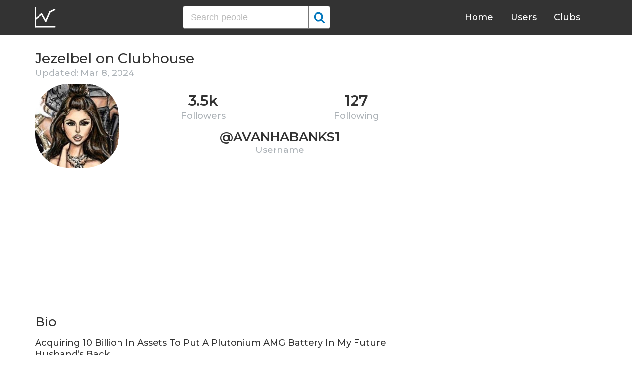

--- FILE ---
content_type: text/html; charset=UTF-8
request_url: https://clubhousedb.com/user/avanhabanks1
body_size: 5418
content:
<!DOCTYPE html>
<html lang="en">
<head>
    <meta charset="UTF-8">
    <meta name="viewport" content="width=device-width, initial-scale=1">
    <title>Jezelbel Clubhouse Profile, Followers, Statistics (@avanhabanks1)</title><meta name="description" content="Find Jezelbel (@avanhabanks1) Clubhouse profile information: followers, following, registration date, club membership, etc."><link rel="canonical" href="https://clubhousedb.com/user/avanhabanks1"/><meta property="og:title" content="Jezelbel Clubhouse Profile, Followers, Statistics (@avanhabanks1)" /><meta property="og:description" content="Find Jezelbel (@avanhabanks1) Clubhouse profile information: followers, following, registration date, club membership, etc." /><meta property="og:url" content="https://clubhousedb.com/user/avanhabanks1" /><meta property="og:image" content="https://clubhousedb.com/theme/img/share.png" />
    <link rel="stylesheet" href="/theme/css/style.min.css"/>
    <link href="https://fonts.googleapis.com/css?family=Montserrat:400,500,600&display=swap" rel="stylesheet">
    <meta name="format-detection" content="telephone=no">
    <link rel="apple-touch-icon" sizes="180x180" href="/apple-touch-icon.png">
    <link rel="icon" type="image/png" sizes="32x32" href="/favicon-32x32.png">
    <link rel="icon" type="image/png" sizes="16x16" href="/favicon-16x16.png">
    <link rel="manifest" href="/site.webmanifest">
    <link rel="mask-icon" href="/safari-pinned-tab.svg" color="#5bbad5">
    <meta name="msapplication-TileColor" content="#ffffff">
    <meta name="theme-color" content="#ffffff">

    <!-- Global site tag (gtag.js) - Google Analytics -->
    <script async src="https://www.googletagmanager.com/gtag/js?id=G-507W9DBERB"></script>
    <script>
    window.dataLayer = window.dataLayer || [];
    function gtag(){dataLayer.push(arguments);}
    gtag('js', new Date());
    gtag('config', 'G-507W9DBERB');
</script>

<script async src="https://pagead2.googlesyndication.com/pagead/js/adsbygoogle.js?client=ca-pub-3887117950946081" crossorigin="anonymous"></script>

</head>
<body>
    <svg width="0" height="0" class="hidden">
    <symbol xmlns="http://www.w3.org/2000/svg" viewBox="0 0 30 32" id="search">
        <path d="M20.576 14.848q0-3.296-2.336-5.632t-5.664-2.368-5.664 2.368-2.336 5.632 2.336 5.664 5.664 2.336 5.664-2.336 2.336-5.664zm9.152 14.88q0 .928-.704 1.6t-1.6.672q-.96 0-1.6-.672l-6.112-6.112q-3.2 2.208-7.136 2.208-2.56 0-4.896-.992t-4-2.688-2.688-4T0 14.848t.992-4.864T3.68 5.952t4-2.688 4.896-.992 4.896.992 4 2.688 2.688 4.032.992 4.864q0 3.936-2.208 7.136l6.112 6.112q.672.672.672 1.632z"></path>
    </symbol>
    <symbol xmlns="http://www.w3.org/2000/svg" viewBox="0 0 32 32" id="twitter">
        <path fill="#1da1e2" d="M31.939 6.092c-1.18 0.519-2.44 0.872-3.767 1.033 1.352-0.815 2.392-2.099 2.884-3.631-1.268 0.74-2.673 1.279-4.169 1.579-1.195-1.279-2.897-2.079-4.788-2.079-3.623 0-6.56 2.937-6.56 6.556 0 0.52 0.060 1.020 0.169 1.499-5.453-0.257-10.287-2.876-13.521-6.835-0.569 0.963-0.888 2.081-0.888 3.3 0 2.28 1.16 4.284 2.917 5.461-1.076-0.035-2.088-0.331-2.971-0.821v0.081c0 3.18 2.257 5.832 5.261 6.436-0.551 0.148-1.132 0.228-1.728 0.228-0.419 0-0.82-0.040-1.221-0.115 0.841 2.604 3.26 4.503 6.139 4.556-2.24 1.759-5.079 2.807-8.136 2.807-0.52 0-1.039-0.031-1.56-0.089 2.919 1.859 6.357 2.945 10.076 2.945 12.072 0 18.665-9.995 18.665-18.648 0-0.279 0-0.56-0.020-0.84 1.281-0.919 2.4-2.080 3.28-3.397z"></path>
    </symbol>
    <symbol xmlns="http://www.w3.org/2000/svg" viewBox="0 0 32 32" id="instagram">
        <path fill="#e4404f" d="M16 0c-4.347 0-4.889 0.020-6.596 0.096-1.704 0.080-2.864 0.348-3.884 0.744-1.052 0.408-1.945 0.956-2.835 1.845s-1.439 1.781-1.845 2.835c-0.396 1.020-0.665 2.18-0.744 3.884-0.080 1.707-0.096 2.249-0.096 6.596s0.020 4.889 0.096 6.596c0.080 1.703 0.348 2.864 0.744 3.884 0.408 1.051 0.956 1.945 1.845 2.835 0.889 0.888 1.781 1.439 2.835 1.845 1.021 0.395 2.181 0.665 3.884 0.744 1.707 0.080 2.249 0.096 6.596 0.096s4.889-0.020 6.596-0.096c1.703-0.080 2.864-0.349 3.884-0.744 1.051-0.408 1.945-0.957 2.835-1.845 0.888-0.889 1.439-1.78 1.845-2.835 0.395-1.020 0.665-2.181 0.744-3.884 0.080-1.707 0.096-2.249 0.096-6.596s-0.020-4.889-0.096-6.596c-0.080-1.703-0.349-2.865-0.744-3.884-0.408-1.052-0.957-1.945-1.845-2.835-0.889-0.889-1.78-1.439-2.835-1.845-1.020-0.396-2.181-0.665-3.884-0.744-1.707-0.080-2.249-0.096-6.596-0.096zM16 2.88c4.271 0 4.78 0.021 6.467 0.095 1.56 0.073 2.407 0.332 2.969 0.553 0.749 0.289 1.28 0.636 1.843 1.195 0.559 0.56 0.905 1.092 1.195 1.841 0.219 0.563 0.48 1.409 0.551 2.969 0.076 1.688 0.093 2.195 0.093 6.467s-0.020 4.78-0.099 6.467c-0.081 1.56-0.341 2.407-0.561 2.969-0.299 0.749-0.639 1.28-1.199 1.843-0.559 0.559-1.099 0.905-1.84 1.195-0.56 0.219-1.42 0.48-2.98 0.551-1.699 0.076-2.199 0.093-6.479 0.093-4.281 0-4.781-0.020-6.479-0.099-1.561-0.081-2.421-0.341-2.981-0.561-0.759-0.299-1.28-0.639-1.839-1.199-0.561-0.559-0.92-1.099-1.2-1.84-0.22-0.56-0.479-1.42-0.56-2.98-0.060-1.68-0.081-2.199-0.081-6.459 0-4.261 0.021-4.781 0.081-6.481 0.081-1.56 0.34-2.419 0.56-2.979 0.28-0.76 0.639-1.28 1.2-1.841 0.559-0.559 1.080-0.919 1.839-1.197 0.56-0.221 1.401-0.481 2.961-0.561 1.7-0.060 2.2-0.080 6.479-0.080zM16 7.784c-4.54 0-8.216 3.68-8.216 8.216 0 4.54 3.68 8.216 8.216 8.216 4.54 0 8.216-3.68 8.216-8.216 0-4.54-3.68-8.216-8.216-8.216zM16 21.333c-2.947 0-5.333-2.387-5.333-5.333s2.387-5.333 5.333-5.333 5.333 2.387 5.333 5.333-2.387 5.333-5.333 5.333zM26.461 7.46c0 1.060-0.861 1.92-1.92 1.92-1.060 0-1.92-0.861-1.92-1.92s0.861-1.919 1.92-1.919c1.057-0.001 1.92 0.86 1.92 1.919z"></path>
    </symbol>
</svg>

<header class="master-header">
    <div class="container">
        <a href="/" class="logo">
            <svg height="42" viewBox="0 0 43 42" width="43" xmlns="http://www.w3.org/2000/svg"><g fill="none" fill-rule="evenodd" stroke="#fff" stroke-linecap="round" stroke-width="3" transform="translate(1 1)"><path d="m.5.5v38.6"/><path d="m40 39.1h-38.5"/><path d="m.5 24 13.1-10.9"/><path d="m13.7 13.3 8.4 14.6"/><path d="m30.4 9.1-8.2 18.6"/><path d="m39.7 4.5-9.3 4.6"/></g></svg>
        </a>

        <form action="https://clubhousedb.com/search" method="get" class="search-form">
                        <input name="q" type="text" placeholder="Search people" value="" class="input-field">
            
            <button class="submit-btn" type="submit">
                <svg class="icon">
                    <use xlink:href="#search"></use>
                </svg>
            </button>
        </form>

        <ul class="navigation">
            <li class="item">
                <a href="/" class="link">Home</a>
            </li>
            <li class="item">
                <a href="/users" class="link">Users</a>
            </li>
            <li class="item">
                <a href="/clubs" class="link">Clubs</a>
            </li>
            <li class="item">
                <form action="https://clubhousedb.com/search" method="get" class="search-form">
                                        <input name="q" type="text" placeholder="Search people" value="" class="input-field">
                    
                    <button class="submit-btn" type="submit">
                        <svg class="icon">
                            <use xlink:href="#search"></use>
                        </svg>
                    </button>
                </form>
            </li>
        </ul>

        <div class="hamburger-btn">
            <span></span>
            <span></span>
            <span></span>
        </div>
    </div>
</header>
    <div class="container">
    <div class="row">
        <div class="col-main">
            <h1 class="title-big user-page">Jezelbel on Clubhouse</h1>

            <div class="data-big updated">
                                <div class="text-updated">
                    Updated: Mar  8, 2024
                </div>
                            </div>

            <div class="data-big">
                <div class="img-col">
                                        <img src="https://d14u0p1qkech25.cloudfront.net/1821977098_aab00ff4-8960-48ef-9813-5dafade4fc2f_thumbnail_250x250" alt="Jezelbel Clubhouse" class="data-img">
                                    </div>

                <div class="text-col">
                    <div class="text-col-data">
                        <div class="text-single-col">
                            <span class="big-text">3.5k</span>
                            <span class="small-text">Followers</span>
                        </div>
                        <div class="text-single-col">
                            <span class="big-text">127</span>
                            <span class="small-text">Following</span>
                        </div>

                                            </div>
                    <div class="text-col-data">
                        <div class="text-single-col username">
                            <span class="big-text smaller">@avanhabanks1</span>
                            <span class="small-text smaller">Username</span>
                        </div>
                    </div>
                </div>
            </div>
            <ins class="adsbygoogle"
     style="display:block"
     data-ad-client="ca-pub-3887117950946081"
     data-ad-slot="7589562201"
     data-ad-format="auto"
     data-full-width-responsive="true"></ins>
<script>
     (adsbygoogle = window.adsbygoogle || []).push({});
</script>

                        <section class="user-bio">
                <h2 class="title-medium user-page">Bio</h2>
                <p>Acquiring 10 Billion In Assets To Put A Plutonium AMG Battery In My Future Husband’s Back. <br />
<br />
<br />
❇️COMMUNITY BOARD WALKS 🍎 <br />
<br />
❇️THE PROJECT JUSTICE 👩🏻‍⚖️<br />
<br />
⚖️📚🦅<br />
<br />
🏳️‍🌈<br />
                            <br />
In Life, You Get What You Deserve ✍🏽<br />
<br />
When The Why Is Clear, The How Is Easy. 🧠 <br />
<br />
You Can’t Compete Where You Can’t Compare 🍊A.B<br />
<br />
📍Dubai ⚽️<br />
📍Bangladesh<br />
📍Bali</p>

                            </section>

                        
            
                        <section class="breakdown">
                                <h2 class="title-medium user-page breakdown">Last 10 Records</h2>
                
                <p class="no-new-rows">if the data has not been changed, no new rows will appear.</p>

                <table class="breakdown-table">
    <tbody>
        <tr>
            <th>Day</th>
            <th>Followers</th>
            <th>Gain</th>
            <th>% Gain</th>
        </tr>
                <tr>
            <td>March 08, 2024</td>
            <td>3,557</td>
                        <td class="gain-minuse">-4</td>
                                    <td class="gain-minuse">-0.2%</td>
                    </tr>
                <tr>
            <td>February 15, 2024</td>
            <td>3,561</td>
                        <td class="gain-minuse">-5</td>
                                    <td class="gain-minuse">-0.2%</td>
                    </tr>
                <tr>
            <td>January 28, 2024</td>
            <td>3,566</td>
                        <td class="gain-minuse">-7</td>
                                    <td class="gain-minuse">-0.2%</td>
                    </tr>
                <tr>
            <td>January 11, 2024</td>
            <td>3,573</td>
                        <td class="gain-plus">+2</td>
                                    <td class="gain-plus">+0.1%</td>
                    </tr>
            </tbody>
</table>
            </section>
            
            
            
            <h2 class="title-medium user-page">More Clubhouse users</h2>
            <section class="user-clubs">
                <div class="row">
                                        <div class="club-col">
                        <a href="https://clubhousedb.com/user/officialnegro" class="club-link">
                            <div class="club-img-radius">
                                                                <img src="https://d14u0p1qkech25.cloudfront.net/1822042593_aba3b9ca-60a3-4c18-8df9-8f1b75fe3f5d_thumbnail_250x250" alt="Neg Ro Clubhouse" class="club-img">
                                                            </div>
                            Neg Ro
                        </a>
                    </div>
                                        <div class="club-col">
                        <a href="https://clubhousedb.com/user/sogand1995_k" class="club-link">
                            <div class="club-img-radius">
                                                                <img src="https://d14u0p1qkech25.cloudfront.net/1822070943_3a3fd213-0283-46ce-a57d-cbabd9317ac9_thumbnail_250x250" alt="sogand salim Clubhouse" class="club-img">
                                                            </div>
                            sogand salim
                        </a>
                    </div>
                                        <div class="club-col">
                        <a href="https://clubhousedb.com/user/fiotioficial" class="club-link">
                            <div class="club-img-radius">
                                                                <img src="https://d14u0p1qkech25.cloudfront.net/1822086270_2c8056c9-356d-4c1b-a22f-8f6a3a1c534d_thumbnail_250x250" alt="Evandro Fióti Clubhouse" class="club-img">
                                                            </div>
                            Evandro Fióti
                        </a>
                    </div>
                                        <div class="club-col">
                        <a href="https://clubhousedb.com/user/moosavi.1988" class="club-link">
                            <div class="club-img-radius">
                                                                <img src="https://d14u0p1qkech25.cloudfront.net/1822149117_efef3251-43ed-4d25-9df7-edaaf33c41d1_thumbnail_250x250" alt="Moosavi Clubhouse" class="club-img">
                                                            </div>
                            Moosavi
                        </a>
                    </div>
                                        <div class="club-col">
                        <a href="https://clubhousedb.com/user/rijix" class="club-link">
                            <div class="club-img-radius">
                                                                <img src="https://d14u0p1qkech25.cloudfront.net/1822162377_fac7586a-442c-429a-adb5-80d52aa50d74_thumbnail_250x250" alt="Max Romaschenko Clubhouse" class="club-img">
                                                            </div>
                            Max Romaschenko
                        </a>
                    </div>
                                        <div class="club-col">
                        <a href="https://clubhousedb.com/user/aensaari" class="club-link">
                            <div class="club-img-radius">
                                                                <img src="https://d14u0p1qkech25.cloudfront.net/1822167607_3973cc23-7eb5-4786-85ee-49c15b71b97d_thumbnail_250x250" alt="Aen Sa’ari Clubhouse" class="club-img">
                                                            </div>
                            Aen Sa’ari
                        </a>
                    </div>
                                        <div class="club-col">
                        <a href="https://clubhousedb.com/user/noo.shin" class="club-link">
                            <div class="club-img-radius">
                                                                <img src="https://d14u0p1qkech25.cloudfront.net/1822187639_164cb6ee-edee-418f-aac5-9af9f0b45cef_thumbnail_250x250" alt="Nooshin ‘’ Clubhouse" class="club-img">
                                                            </div>
                            Nooshin ‘’
                        </a>
                    </div>
                                        <div class="club-col">
                        <a href="https://clubhousedb.com/user/southernforce" class="club-link">
                            <div class="club-img-radius">
                                                                <img src="https://d14u0p1qkech25.cloudfront.net/1822215354_886f79ce-e692-4655-922a-2a631fae549f_thumbnail_250x250" alt="ONPOINT Colossus •SOC Clubhouse" class="club-img">
                                                            </div>
                            ONPOINT Colossus •SOC
                        </a>
                    </div>
                                        <div class="club-col">
                        <a href="https://clubhousedb.com/user/shareef_ibrahim" class="club-link">
                            <div class="club-img-radius">
                                                                <img src="https://d14u0p1qkech25.cloudfront.net/2043679638_47d252fb-b101-4987-8ff5-e9c725b2a2f7_thumbnail_250x250" alt="ƙɖ Ꭰ. Clubhouse" class="club-img">
                                                            </div>
                            ƙɖ Ꭰ.
                        </a>
                    </div>
                                        <div class="club-col">
                        <a href="https://clubhousedb.com/user/herrytheeagle" class="club-link">
                            <div class="club-img-radius">
                                                                <img src="https://d14u0p1qkech25.cloudfront.net/2043688125_e7194526-a666-42ba-9196-53643d017a24_thumbnail_250x250" alt="Herrytheeagle Clubhouse" class="club-img">
                                                            </div>
                            Herrytheeagle
                        </a>
                    </div>
                                        <div class="club-col">
                        <a href="https://clubhousedb.com/user/piyopipipi" class="club-link">
                            <div class="club-img-radius">
                                                                <img src="https://d14u0p1qkech25.cloudfront.net/2043697914_1ef142c1-a705-439f-a281-a5562dfcd992_thumbnail_250x250" alt="☻みゆぽょ☻ S. Clubhouse" class="club-img">
                                                            </div>
                            ☻みゆぽょ☻ S.
                        </a>
                    </div>
                                        <div class="club-col">
                        <a href="https://clubhousedb.com/user/sree46vale" class="club-link">
                            <div class="club-img-radius">
                                                                <img src="https://d14u0p1qkech25.cloudfront.net/2043698313_f2cf58f5-3e8c-4e76-b791-5cba11ee709b_thumbnail_250x250" alt="SRK 46 Clubhouse" class="club-img">
                                                            </div>
                            SRK 46
                        </a>
                    </div>
                                        <div class="club-col">
                        <a href="https://clubhousedb.com/user/mahdimjalali" class="club-link">
                            <div class="club-img-radius">
                                                                <img src="https://d14u0p1qkech25.cloudfront.net/2043744964_bbb0467f-28fc-4191-b310-54c291dd6e4b_thumbnail_250x250" alt="Arash Jalali Clubhouse" class="club-img">
                                                            </div>
                            Arash Jalali
                        </a>
                    </div>
                                        <div class="club-col">
                        <a href="https://clubhousedb.com/user/papertosshere" class="club-link">
                            <div class="club-img-radius">
                                                                <img src="https://d14u0p1qkech25.cloudfront.net/2043748916_e64c8ca5-0925-484a-9193-743348e2d6e3_thumbnail_250x250" alt="阿嚕 Kaoru Clubhouse" class="club-img">
                                                            </div>
                            阿嚕 Kaoru
                        </a>
                    </div>
                                        <div class="club-col">
                        <a href="https://clubhousedb.com/user/cybertronmaniac" class="club-link">
                            <div class="club-img-radius">
                                                                <img src="https://d14u0p1qkech25.cloudfront.net/2043826476_4ce5d4f8-db6a-4d4e-8082-d8fb99e4d95d_thumbnail_250x250" alt="SriramNaidu Clubhouse" class="club-img">
                                                            </div>
                            SriramNaidu
                        </a>
                    </div>
                                        <div class="club-col">
                        <a href="https://clubhousedb.com/user/swinglegacy" class="club-link">
                            <div class="club-img-radius">
                                                                <img src="https://d14u0p1qkech25.cloudfront.net/2043832754_33840bb6-eb22-4ce4-b912-7635cb750765_thumbnail_250x250" alt="Daewon Lee Clubhouse" class="club-img">
                                                            </div>
                            Daewon Lee
                        </a>
                    </div>
                                    </div>
            </section>
        </div>

        <div class="col-sidebar">
    <div class="mb-30">
        <ins class="adsbygoogle"
        style="display:block"
        data-ad-client="ca-pub-3887117950946081"
        data-ad-slot="1803633733"
        data-ad-format="auto"
        data-full-width-responsive="true"></ins>
        <script>
        (adsbygoogle = window.adsbygoogle || []).push({});
    </script>
</div>

<ins class="adsbygoogle"
style="display:block"
data-ad-client="ca-pub-3887117950946081"
data-ad-slot="1803633733"
data-ad-format="auto"
data-full-width-responsive="true"></ins>
<script>
(adsbygoogle = window.adsbygoogle || []).push({});
</script>
</div>
    </div>
</div>
    <footer class="master-footer">
    <div class="container">
        <div class="row">
            <div class="footer-col">

                <ul class="navigation">
                    <li class="item">
                        <a href="/contact-us" class="link">Contact Us</a>
                    </li>
                    <li class="item">
                        <a href="/privacy-policy" class="link">Privacy Policy</a>
                    </li>
                    <li class="item">
                        <a href="/terms-of-use" class="link">Terms of Use</a>
                    </li>
                </ul>


                <p class="copyright">© 2025 ClubhouseDB.com</p>
            </div>

            <div class="footer-col">
                
            </div>

            <div class="footer-col">
                ClubhouseDB is a community website and is not affiliated with Clubhouse or Alpha Exploration Co. in any way.
            </div>
        </div>
    </div>
</footer>

    <script src="https://code.jquery.com/jquery-3.4.1.slim.min.js" defer></script>
    <script src="//code.highcharts.com/highcharts.js" defer></script>
    <script src="/theme/js/script.min.js" defer></script>
<script defer src="https://static.cloudflareinsights.com/beacon.min.js/vcd15cbe7772f49c399c6a5babf22c1241717689176015" integrity="sha512-ZpsOmlRQV6y907TI0dKBHq9Md29nnaEIPlkf84rnaERnq6zvWvPUqr2ft8M1aS28oN72PdrCzSjY4U6VaAw1EQ==" data-cf-beacon='{"version":"2024.11.0","token":"dd02df4e89d04b78b6bdb81fb4e51dbf","r":1,"server_timing":{"name":{"cfCacheStatus":true,"cfEdge":true,"cfExtPri":true,"cfL4":true,"cfOrigin":true,"cfSpeedBrain":true},"location_startswith":null}}' crossorigin="anonymous"></script>
</body>
</html>


--- FILE ---
content_type: text/html; charset=utf-8
request_url: https://www.google.com/recaptcha/api2/aframe
body_size: 266
content:
<!DOCTYPE HTML><html><head><meta http-equiv="content-type" content="text/html; charset=UTF-8"></head><body><script nonce="bpooiwkaoANGOc2FPRUPcQ">/** Anti-fraud and anti-abuse applications only. See google.com/recaptcha */ try{var clients={'sodar':'https://pagead2.googlesyndication.com/pagead/sodar?'};window.addEventListener("message",function(a){try{if(a.source===window.parent){var b=JSON.parse(a.data);var c=clients[b['id']];if(c){var d=document.createElement('img');d.src=c+b['params']+'&rc='+(localStorage.getItem("rc::a")?sessionStorage.getItem("rc::b"):"");window.document.body.appendChild(d);sessionStorage.setItem("rc::e",parseInt(sessionStorage.getItem("rc::e")||0)+1);localStorage.setItem("rc::h",'1763834355373');}}}catch(b){}});window.parent.postMessage("_grecaptcha_ready", "*");}catch(b){}</script></body></html>